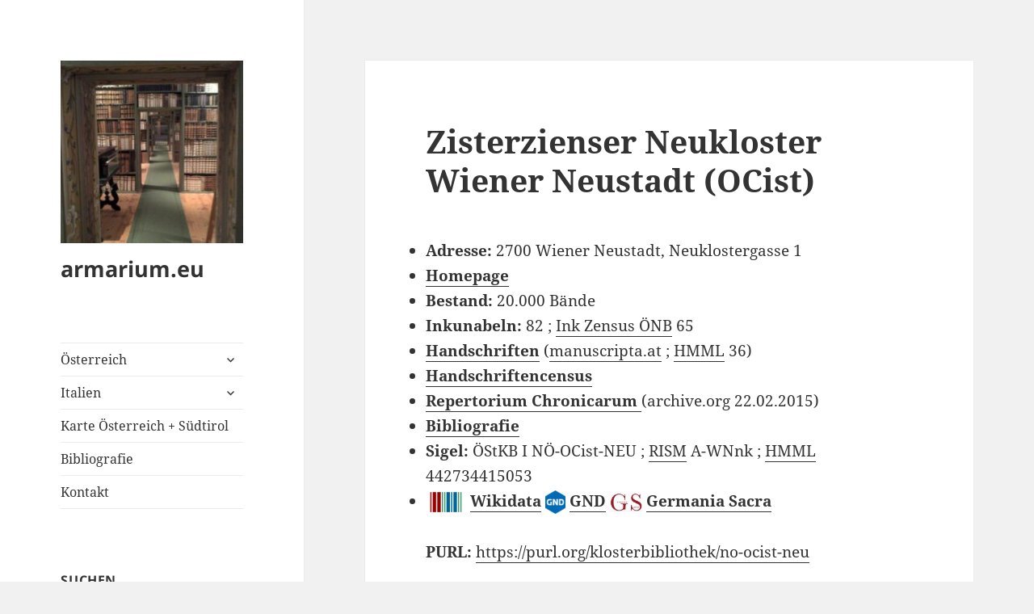

--- FILE ---
content_type: application/javascript
request_url: https://www.armarium.eu/wp-content/plugins/extensions-leaflet-map/leaflet-plugins/leaflet-gesture-handling-1.4.4/dist/leaflet-gesture-handling.min.js?ver=1.4.4
body_size: 1696
content:
!function(t,e){"object"==typeof exports&&"undefined"!=typeof module?e(exports):"function"==typeof define&&define.amd?define(["exports"],e):e((t="undefined"!=typeof globalThis?globalThis:t||self)["leaflet-gesture-handling"]={})}(this,(function(t){"use strict";var e={touch:"Use two fingers to move the map",scroll:"Use ctrl + scroll to zoom the map",scrollMac:"Use ⌘ + scroll to zoom the map"};const n=(document.currentScript&&document.currentScript.src||{url:"undefined"==typeof document&&"undefined"==typeof location?new(require("url").URL)("file:"+__filename).href:"undefined"==typeof document?location.href:document.currentScript&&document.currentScript.src||new URL("leaflet-gesture-handling.min.js",document.baseURI).href}&&("undefined"==typeof document&&"undefined"==typeof location?new(require("url").URL)("file:"+__filename).href:"undefined"==typeof document?location.href:document.currentScript&&document.currentScript.src||new URL("leaflet-gesture-handling.min.js",document.baseURI).href)).split("/").slice(0,-1).join("/")+"/";var i=!1,o={text:{},duration:1700},s=L.Handler.extend({_isScrolling:!1,_isTouching:!1,_isFading:!1,addHooks:function(){this._handleTouch=L.bind(this._handleTouch,this),this._setGestureHandlingOptions(),this._disableInteractions(),L.version>="1.8"?(L.DomEvent.on(this._map._container,"touchstart",this._handleTouch,this),L.DomEvent.on(this._map._container,"touchmove",this._handleTouch,this),L.DomEvent.on(this._map._container,"touchend",this._handleTouch,this),L.DomEvent.on(this._map._container,"touchcancel",this._handleTouch,this),L.DomEvent.on(this._map._container,"click",this._handleTouch,this)):(this._map._container.addEventListener("touchstart",this._handleTouch),this._map._container.addEventListener("touchmove",this._handleTouch),this._map._container.addEventListener("touchend",this._handleTouch),this._map._container.addEventListener("touchcancel",this._handleTouch),this._map._container.addEventListener("click",this._handleTouch)),L.DomEvent.on(this._map._container,"wheel",this._handleScroll,this),L.DomEvent.on(this._map._container,"mouseenter",this._handleMouseOver,this),L.DomEvent.on(this._map._container,"mouseleave",this._handleMouseOut,this),L.DomEvent.on(this._map,"movestart",this._handleDragging,this),L.DomEvent.on(this._map,"move",this._handleDragging,this),L.DomEvent.on(this._map,"moveend",this._handleDragging,this),this._map.on("popupopen",this._handleScrollOnPopup,this),this._map.on("popupclose",this._handleScrollOnPopup,this),L.DomEvent.off(this._map,"enterFullscreen",this._onEnterFullscreen,this),L.DomEvent.off(this._map,"exitFullscreen",this._onExitFullscreen,this),L.DomEvent.on(this._map,"enterFullscreen",this._onEnterFullscreen,this),L.DomEvent.on(this._map,"exitFullscreen",this._onExitFullscreen,this),L.DomUtil.addClass(this._map._container,"leaflet-gesture-handling")},removeHooks:function(){this._enableInteractions(),L.version>="1.8"?(L.DomEvent.off(this._map._container,"touchstart",this._handleTouch,this),L.DomEvent.off(this._map._container,"touchmove",this._handleTouch,this),L.DomEvent.off(this._map._container,"touchend",this._handleTouch,this),L.DomEvent.off(this._map._container,"touchcancel",this._handleTouch,this),L.DomEvent.off(this._map._container,"click",this._handleTouch,this)):(this._map._container.removeEventListener("touchstart",this._handleTouch),this._map._container.removeEventListener("touchmove",this._handleTouch),this._map._container.removeEventListener("touchend",this._handleTouch),this._map._container.removeEventListener("touchcancel",this._handleTouch),this._map._container.removeEventListener("click",this._handleTouch)),L.DomEvent.off(this._map._container,"wheel",this._handleScroll,this),L.DomEvent.off(this._map._container,"mouseenter",this._handleMouseOver,this),L.DomEvent.off(this._map._container,"mouseleave",this._handleMouseOut,this),L.DomEvent.off(this._map,"movestart",this._handleDragging,this),L.DomEvent.off(this._map,"move",this._handleDragging,this),L.DomEvent.off(this._map,"moveend",this._handleDragging,this),this._map.off("popupopen",this._handleScrollOnPopup,this),this._map.off("popupclose",this._handleScrollOnPopup,this),L.DomUtil.removeClass(this._map._container,"leaflet-gesture-handling")},_handleDragging:function(t){"movestart"==t.type||"move"==t.type?i=!0:"moveend"==t.type&&(i=!1)},_disableInteraction:function(t){this._map.options[t]&&this._map[t]&&this._map[t].disable()},_enableInteraction:function(t){this._map.options[t]&&this._map[t]&&this._map[t].enable()},_disableInteractions:function(){this._disableInteraction("dragging"),this._disableInteraction("scrollWheelZoom"),this._disableInteraction("tap")},_enableInteractions:function(){this._enableInteraction("dragging"),this._enableInteraction("scrollWheelZoom"),this._enableInteraction("tap")},_enableWarning:function(t){clearTimeout(this._isFading),L.DomUtil.addClass(this._map._container,"leaflet-gesture-handling-"+t),L.DomUtil.addClass(this._map._container,"leaflet-gesture-handling-warning")},_disableWarning:function(t,e){clearTimeout(this._isFading),this._isFading=setTimeout(L.bind((function(t){L.DomUtil.removeClass(this._map._container,"leaflet-gesture-handling-"+t)}),this,t),e||this._map.options.gestureHandlingOptions.duration),L.DomUtil.removeClass(this._map._container,"leaflet-gesture-handling-warning")},_isLanguageContent:function(t){return t&&t.touch&&t.scroll&&t.scrollMac},_isMacUser:function(){return navigator.platform.toUpperCase().indexOf("MAC")>=0},_parseGestureHandlingOptions:function(){var t=this._map.options.gestureHandlingOptions.text||this._map.options.gestureHandlingText||o.text,e=this._map.options.gestureHandlingOptions.duration||this._map.options.gestureHandlingDuration||o.duration,n=L.extend(this._map.options.gestureHandlingOptions,o);return n.text=t,n.duration=e,n},_setGestureHandlingOptions:function(){var t=this._parseGestureHandlingOptions();(this._isLanguageContent(t.text)?Promise.resolve(t.text):this._getLanguageContent(t.locale)).then((t=>{this._map._container.setAttribute("data-gesture-handling-touch-content",t.touch),this._map._container.setAttribute("data-gesture-handling-scroll-content",t.scroll),this._touchWarning=t.touch,this._scrollWarning=t.scroll}))},_getUserLanguage:function(){return navigator.languages?navigator.languages[0]:navigator.language||navigator.userLanguage},_getLanguageContent:function(t){t=t||this._getUserLanguage()||"en";var i,o=new Promise((t=>{i=t})),s=t=>{var e=t.default||{};e.scroll=this._isMacUser()?e.scrollMac:e.scroll,i(e)};return import(n+"./locales/"+t+".js").then(s).catch((i=>import(n+"./locales/"+t.split("-")[0]+".js").then(s).catch((t=>Promise.resolve({default:e}).then(s))))),o},_handleTouch:function(t){L.DomUtil.hasClass(t.target,"leaflet-interactive")||t.target.closest(".leaflet-control-container")||t.target.closest(".leaflet-popup-pane")?L.DomUtil.hasClass(t.target,"leaflet-interactive")&&"touchmove"===t.type&&1===t.touches.length?this._enableTouchWarning():this._disableTouchWarning():"touchmove"!==t.type&&"touchstart"!==t.type?this._disableTouchWarning():1===t.touches.length?this._enableTouchWarning():(t.preventDefault(),this._disableTouchWarning(),this._enableInteractions())},_enableTouchWarning:function(){this._enableWarning("touch"),this._disableInteractions()},_disableTouchWarning:function(t){clearTimeout(this._isTouching),this._isTouching=setTimeout(L.bind((function(){this._disableWarning("touch")}),this),t||0)},_enableScrollWarning:function(){this._enableWarning("scroll"),this._disableInteraction("scrollWheelZoom")},_disableScrollWarning:function(t){clearTimeout(this._isScrolling),this._isScrolling=setTimeout(L.bind((function(){this._disableWarning("scroll"),this._enableInteraction("scrollWheelZoom")}),this),t||0)},_handleScroll:function(t){this._map.scrollWheelZoom&&this._map.scrollWheelZoom.enabled()&&(t.metaKey||t.ctrlKey||t.shiftKey&&this._map._rotate?(t.preventDefault(),this._disableScrollWarning()):(this._enableScrollWarning(),this._disableScrollWarning(this._map.options.gestureHandlingOptions.duration)))},_handleScrollOnPopup:function(t){L.DomEvent["popupopen"==t.type?"on":"off"](t.popup._contentNode,"wheel",this._handleScroll,this)},_handleMouseOver:function(t){this._enableInteractions()},_handleMouseOut:function(t){i||this._disableInteractions()},_onExitFullscreen:function(){this._map.options.gestureHandling&&this._map.gestureHandling.enable()},_onEnterFullscreen:function(){this._map.options.gestureHandling&&this._map.gestureHandling.disable()}});L.Map.mergeOptions({gestureHandlingOptions:o}),L.Map.addInitHook("addHandler","gestureHandling",s),t.GestureHandling=s}));
//# sourceMappingURL=leaflet-gesture-handling.min.js.map
